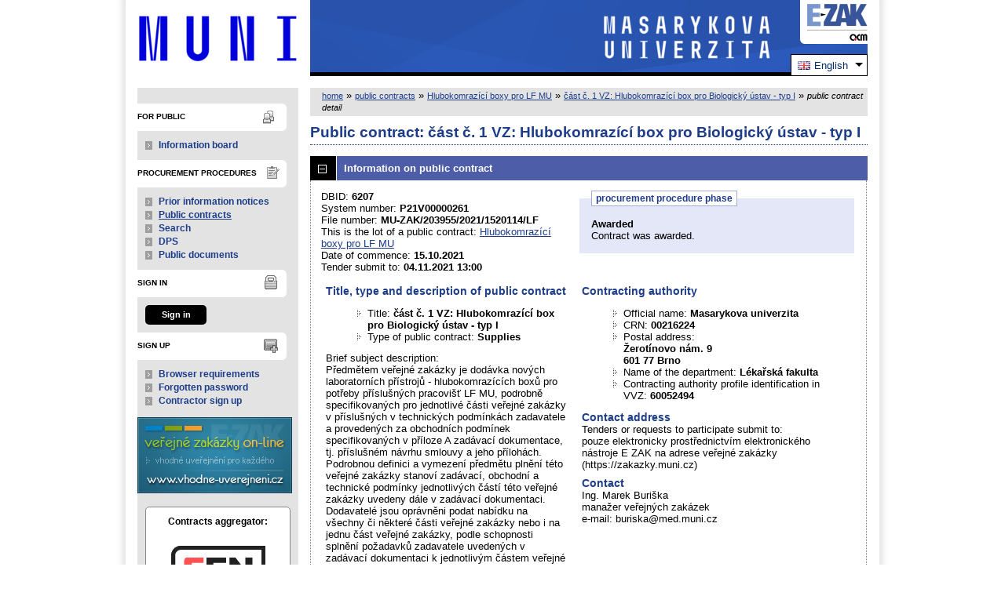

--- FILE ---
content_type: text/html; charset=UTF-8
request_url: https://zakazky.muni.cz/contract_display_6207.html?lang=en
body_size: 10534
content:
<!DOCTYPE html>
<html lang="cs">
  <head>
    <meta charset="UTF-8">
    <meta http-equiv="X-UA-Compatible" content="IE=edge" />
    <meta name="robots" content="" />
    <meta name="keywords" content="" />
    <meta name="description" content="" />
    <meta name="author" content="QCM, s.r.o." />
    <title>Public contracts - E-ZAK MUNI</title>

    <script type="text/javascript" src="https://zakazky.muni.cz/js/libs/jquery/dist/jquery.min.js?5.8.8.0-1"></script>
    <script type="text/javascript" src="https://zakazky.muni.cz/js/main.js?5.8.8.0-1"></script>
    <script type="text/javascript">
      mainStrings.ERR_DATA_LOAD_FAILED = 'Invalid operation. If the problem occurs again please contact the system operator with description of the procces which lead to the problem. Thank you.';
      mainStrings.PERMISSION_DENIED = 'You have insufficient permissions for this action.';
      mainStrings.ERR_PROLONG_SESSION_FAILED = 'Failed to prolong session. Perform some action otherwise you will be signed out!';
      mainStrings.INFO_END_OF_SESSION = '!!! Your session is near the end !!!';
      mainStrings.SELECT2_CLEAR = 'Clear';
      mainStrings.SELECT2_CHOOSE = 'Choose';
      mainStrings.SELECT2_ALL_SELECT_TO_RESTRICT = 'All, choose for restrict...';
      mainStrings.SHOW_CALENDAR = 'show calendar';
      mainStrings.WAITING_SUBMIT_DEFAULT_TEXT = 'Data transfer in progress';
      mainStrings.WAITING_LOAD_DEFAULT_TEXT = 'Loading data in progress';
      mainStrings.MAX_FILE_SIZE_EXCEEDED = 'The selected file exceeds the maximum allowed size.';
      mainStrings.MAX_DMS_FILE_SIZE_EXCEEDED = 'The selected file exceeds the maximum allowed file size, for which is possible to send it to the filing service';
      mainStrings.FILE_SIZE_IS_ZERO = 'Attach an empty file is not allowed. Please check file contents and try again with non empty one.';
      mainStrings.FILE_EXTENSION_NOT_ALLOWED = 'The file has an invalid format. Only files with the following extensions can be uploaded ';
      mainStrings.DMS_FILE_VERSION_NOT_SENT = 'WARNING! Previous version of the file was not sent to the filing service.';
      mainStrings.SEARCH_QUERY_TOO_LONG = 'Search query is too long, please decrease the number or length of search criteria.';
      mainStrings.DATE_INVALID_USE_CALENDAR = 'Invalid date, use calendar.';
      mainStrings.SANCTION_LIST_ERROR = 'Subject risk evaluation is only possible for Czech companies with a valid CRN.';
      mainStrings.TODAY = 'Today';
      mainStrings.FILTER = 'Filter';
      mainStrings.FILTER_RESET = 'Filter reset';
      mainStrings.FILTER_UPDATE = 'Filter';
      mainStrings.TOTAL_RECORDS_COUNT = 'Total number of records';
      mainStrings.FILTERED_RECORDS_COUNT = 'Filtered number of records';
      mainStrings.CONFIRM = 'Apply';
      mainStrings.COPY = 'copy';
      mainStrings.YES = 'yes';
      mainStrings.NO = 'no';
      mainStrings.COPIED_TO_CLIPBOARD = 'Copied to clipboard';
      actualLanguage = 'en';
      redirectBackRequestKey = 'redirectBack';
      isJsValidationEnabled = !!'1';
      REQUEST_URI_MAX_LENGTH = 2048;
      MESSAGE_TYPE_WARNING = 'warning';
      MESSAGE_TYPE_INFO = 'info';
      MESSAGE_TYPE_SUCCESS = 'success';
      MESSAGE_TYPE_ERROR = 'error';
      MESSAGE_TYPE_RECOMMEND = 'recommend';
      MESSAGE_TYPE_CONFIRM = 'confirm';
    </script>
    <script type="text/javascript" src='https://zakazky.muni.cz/js/libs/jquery-titlealert/jquery.titlealert.min.js?5.8.8.0-1'></script>
    <script type="text/javascript" src='https://zakazky.muni.cz/js/init.js?5.8.8.0-1'></script>


      <link href="https://zakazky.muni.cz/theme/images/favicon.ico" rel="SHORTCUT ICON" />

      <link rel="stylesheet" href="https://zakazky.muni.cz/theme/styles/main.css?5.8.8.0-1" type="text/css" media="screen, projection" />

          <link rel="stylesheet" href="https://zakazky.muni.cz/theme/styles/print.css?5.8.8.0-1" type="text/css" media="print" />
    
    <link rel="stylesheet" href="https://zakazky.muni.cz/js/libs/flatpickr/dist/flatpickr.css?5.8.8.0-1">
    <script src="https://zakazky.muni.cz/js/libs/flatpickr/dist/flatpickr.js?5.8.8.0-1"></script>
    <script src="https://zakazky.muni.cz/js/libs/flatpickr/dist/plugins/scrollPlugin.js?5.8.8.0-1"></script>
    <link rel="stylesheet" href="https://zakazky.muni.cz/js/libs/shortcut-buttons-flatpickr/dist/themes/light.css?5.8.8.0-1">
    <script src="https://zakazky.muni.cz/js/libs/shortcut-buttons-flatpickr/dist/shortcut-buttons-flatpickr.js?5.8.8.0-1"></script>
    
    
    <link href='https://zakazky.muni.cz/js/libs/qtip2/dist/jquery.qtip.min.css?5.8.8.0-1' rel='stylesheet' />
    <script type="text/javascript" src='https://zakazky.muni.cz/js/libs/qtip2/dist/jquery.qtip.min.js?5.8.8.0-1'></script>

    <link href='https://zakazky.muni.cz/js/libs/select2/dist/css/select2.min.css?5.8.8.0-1' rel='stylesheet' />
    <script type="text/javascript" src='https://zakazky.muni.cz/js/libs/select2/dist/js/select2.min.js?5.8.8.0-1'></script>
    <script type="text/javascript" src='https://zakazky.muni.cz/js/libs/select2/dist/js/i18n/en.js?5.8.8.0-1'></script>

    
    <script type="text/javascript" src="https://zakazky.muni.cz/js/libs/parsleyjs/dist/parsley.min.js?5.8.8.0-1"></script>
    <script type="text/javascript" src="https://zakazky.muni.cz/js/libs/parsleyjs/dist/i18n/en.js?5.8.8.0-1"></script>
    <script type="text/javascript" src="https://zakazky.muni.cz/js/parsleyExtras.js?5.8.8.0-1"></script>

    
    <link rel="stylesheet" href="https://zakazky.muni.cz/js/tablesorter/tablesorter.theme.notheme.css?5.8.8.0-1" type="text/css" media="screen, projection" />
    <script type="text/javascript" src="https://zakazky.muni.cz/js/libs/tablesorter/dist/js/jquery.tablesorter.min.js?5.8.8.0-1"></script>
    <script type="text/javascript" src="https://zakazky.muni.cz/js/libs/tablesorter/dist/js/widgets/widget-filter.min.js?5.8.8.0-1"></script>
    <script type="text/javascript" src="https://zakazky.muni.cz/js/libs/tablesorter/dist/js/widgets/widget-stickyHeaders.min.js?5.8.8.0-1"></script>
    <script type="text/javascript" src="https://zakazky.muni.cz/js/tablesorter/jquery.alphanumericsort.js?5.8.8.0-1"></script>

    <script type="text/javascript">
                        initQTips();
      initFlatpickrs('en');
      initParsley();
      initAjaxSubmit();
      initSelects2('en');
      initFormWaitings();
      initFormRedirectBack('/contract_display_6207.html?lang=en');
      initAutofocusedInputs();
      initBlockCopyButtons();
      tablesorter.customizeOnLoad();
      initResizableStickyTables();
    
        </script>

    
  </head>

  <body id="dus">
  <div id="page">
    <div id="head">
      <p class="hidden">
        <a href="#cnt" title="Přejít na obsah [klávesová zkratka Alt+S]" accesskey="s">obsah</a> |
        <a href="#foot" title="Přejít na zápatí">zápatí</a>
      </p>

      <a id="nav" title="Navigace"></a>
      <div id="head-title">
        <h1><a href="/" title="Masarykova univerzita" tabindex="1">Masarykova univerzita<span id="erb" ></span></a></h1>
        <a href="https://www.ezak.cz" class="ezak_logo" title="E-ZAK version 5"><span class="hidden">www.ezak.cz</span></a>
      </div>

        <div id="lang-switcher" class="ui-dropdown-list">
   <p class="ui-dropdown-list-trigger">
     <strong><img src="https://zakazky.muni.cz/theme/images/flags/en.png" alt="English" class="flags">English</strong>
   </p>
   <ul class="ui-dropdown-list-list">
             <li>
       <a href="/contract_display_6207.html?lang=cs" onclick="setWaiting(true);"><img
           src="https://zakazky.muni.cz/theme/images/flags/cs.png"
           class="flags" alt="čeština">čeština</a>
     </li>
                   </ul>
  </div>

       <script type="text/javascript">
      $(function() {
        $('#lang-switcher').find('.ui-dropdown-list-trigger').each(function() {
          $(this).on('click', function() {
            $(this).parent().toggleClass('active');
          }).hover(function() {
              $(this).parent().addClass('active');
            }, function() {
              $(this).parent().removeClass('active');
          });
        });
        $('#lang-switcher').find('.ui-dropdown-list-list').each(function() {
          $(this).hover(function() {
              $(this).parent().addClass('active');
            }, function() {
              $(this).parent().removeClass('active');
          });
        });
      });
    </script>
  
    </div>

    <div id="body">

        <div id="menu-left">

            <div id="pro-verejnost" class="hmenu">For public</div>
  <ul class="menu">
          <li >
        <a href="publication_index.html" title="information from the contracting authority"
                >Information board</a>
      </li>
      </ul>
            <div id="zadavaci-rizeni" class="hmenu">Procurement procedures</div>
  <ul class="menu">
          <li >
        <a href="advice_index.html" title="overview of prior information notices"
                  onclick="setWaiting(true);"
                >Prior information notices</a>
      </li>
          <li class="active">
        <a href="contract_index.html" title="overview of public contracts"
                  onclick="setWaiting(true);"
                >Public contracts</a>
      </li>
          <li >
        <a href="contract_search.html" title="extended search"
                >Search</a>
      </li>
          <li >
        <a href="dns_index.html" title="overview of dynamic purchasing systems"
                  onclick="setWaiting(true);"
                >DPS</a>
      </li>
          <li >
        <a href="document_public.html" title="public documents"
                >Public documents</a>
      </li>
      </ul>
                                                  
  <div id="prihlaseni" class="hmenu">Sign in</div>
  <div class="form">
    <a class="nowrap" onclick="return modalWindowSmallProcessDataAndShow('auth_logindialog.html?redirect=%2Fcontract_display_6207.html%3Flang%3Den');" id="login-submit">Sign in</a>
  </div>
  <div class="cleaner"></div>

            <div id="registrace" class="hmenu">Sign up</div>
  <ul class="menu-1">
    <li >
      <a title="browser settings test" href="test_index.html">Browser requirements</a>
    </li>
    <li >
      <a title="forgotten password" href="registrace_forgotpasswd.html">Forgotten password</a>
    </li>
    <li >
      <a title="candidate or contractor sign up" href="registrace.html">Contractor sign up</a>
    </li>
  </ul>
              
    
    
    
    <p class="vu">
      <a href="https://www.vhodne-uverejneni.cz/?utm_source=Banner%2BVU%2Bna%2Bwebu%2BE-ZAK%2BMUNI%2C%2B19%2F10&utm_medium=Banner%2BVU%2Bna%2Bwebu%2BE-ZAK%2BMUNI%2C%2B19%2F10&utm_term=Banner%2BVU%2Bna%2Bwebu%2BE-ZAK%2BMUNI&utm_content=Banner%2BVU%2Bna%2Bwebu%2BE-ZAK%2BMUNI&utm_campaign=Banner%2BVU%2Bna%2Bwebu%2BE-ZAK%2BMUNI"><img src="https://zakazky.muni.cz/theme/images/banner_muni.png" alt="vhodné uveřejnění" /></a>
    </p>

          <div class="fencdd">
        <div class="fen-banner">Contracts aggregator:</div> <br />

        <a href="https://www.fen.cz" class="nodecoration" target="_blank" title="[in new window] FEN">
          <div id="fen-logo">FEN</div>
        </a>

        <a href="https://www.fen.cz" class="nodecoration" target="_blank" title="[in new window] FEN CCD">
          <div id="cdd-logo">FEN CCD</div>
        </a>
      </div>
    
  </div>

  <script type="text/javascript">

    var menuFunctions = {
      setUnreadMessagesCounts: function () {
        $.ajax({
          type: "POST",
          url: "message_unreadCounts.html",
          dataType: "json",
          async: true,
          success: function (response) {
            menuFunctions.setUnreadMessagesData(response);
          },
          error: function () {
            menuFunctions.setUnreadMessagesData({});
          }
        });
      },
      setUnreadMessagesData: function (data) {
        var messagesCountElem = $("#messagesIncomingCount");
        var cMessagesCountElem = $("#cmessagesIncomingCount");
        if (jQuery.isEmptyObject(data) || typeof data.messages == "undefined" || data.messages == 0) {
          messagesCountElem.html(null);
        } else {
          messagesCountElem.html("(" + data.messages + ")");
        }
        if (jQuery.isEmptyObject(data) || typeof data.cmessages == "undefined" || data.cmessages == 0) {
          cMessagesCountElem.html(null);
        } else {
          cMessagesCountElem.html("(" + data.cmessages + ")");
        }
      }
    };

    
  </script>

      <p class="hidden">
        <a href="#nav" title="Přejít na navigaci">navigace</a> |
        <a href="#foot" title="Přejít na zápatí">zápatí</a>
      </p>

      <a id="cnt" title="Obsah"></a>
      <div id="content-first">

                  <div class="breadcrumb">
            <a href="/">home</a> &#187;
                                                            <a href="contract_index.html">public contracts</a> &#187;
                                                                                          <a href="contract_display_6206.html">Hlubokomrazící boxy pro LF MU</a> &#187;
                                                                                          <a href="contract_display_6207.html">část č. 1 VZ: Hlubokomrazící box pro Biologický ústav - typ I</a> &#187;
                                                                        <i>public contract detail</i>
                                    </div>
        
        
        
                                
        
        
        
        <div class="modalWindow noprint" id="modalWindow_logout_alert">
  <div class="page_shade"></div>
  <div class="dialog">
    <div class="dialog_window" id="dialog_window_logout_alert">
      <div class="dialog_handle">
        <div class="dialog_title" id="div_title_logout_alert">Security warning</div>
        <div class="dialog_close" title="Zavřít" onclick="modalWindows.hide('modalWindow_logout_alert');">x</div>
      </div>
      <div class="dialog_body" id="div_head_logout_alert">
        <h4 class="center">Your session is near the end. If you do not perform any action in the next minute you will be singed out.</h4><br /><br />
        <input type="submit" class="submit" name="prolong" title="prolong session" value="prolong session" onclick="prolongSession('fd76b9d04831b534dc8443625fdf026e');"/>
      </div>
    </div>
  </div>
</div>


        <div class="modalWindow noprint" id="modalWindowAlertOrConfirm">
  <div class="page_shade"></div>
  <div class="dialog">
    <div class="dialog_window">
      <div class="dialog_handle">
        <div class="dialog_title" id="modalWindowAlertOrConfirm_title"></div>
        <div class="dialog_close" qtip qtip-text="Close (Esc)" onclick="return modalWindows.alertOrConfirmHide();">x</div>
      </div>
      <div class="dialog_body" id="modalWindowAlertOrConfirm_head" onchange="modalWindows.alertOrConfirmResizeByContent();"></div>
    </div>
  </div>
</div>



<script type="text/javascript">

  alertModalProcess = function (message, type, customTitle) {
    var modalContent = $('  <div>\n    <div class=\"modalAlertOrConfirmTitle\"><\/div>\n    <fieldset>\n      <div id=\"modalAlertContent\"><\/div>\n      <div class=\"cleaner\"><\/div>\n      <div class=\"center\">\n        <a onclick=\"return modalWindows.alertOrConfirmHide();\" class=\"button-create\">OK<\/a>\n      <\/div>\n    <\/fieldset>\n  <\/div>\n');
    switch (type) {
      case MESSAGE_TYPE_INFO:
        modalContent.find('fieldset').addClass('info_msg');
        modalContent.find('.modalAlertOrConfirmTitle').html('Info');
        break;
      case MESSAGE_TYPE_ERROR:
        modalContent.find('fieldset').addClass('err_msg');
        modalContent.find('.modalAlertOrConfirmTitle').html('Error');
        break;
      case MESSAGE_TYPE_SUCCESS:
        modalContent.find('fieldset').addClass('succ_msg');
        modalContent.find('.modalAlertOrConfirmTitle').html('Info');
        break;
      case MESSAGE_TYPE_RECOMMEND:
        modalContent.find('fieldset').addClass('recommend_msg');
        modalContent.find('.modalAlertOrConfirmTitle').html('Recommendation');
        break;
      default:
        modalContent.find('fieldset').addClass('warn_msg');
        modalContent.find('.modalAlertOrConfirmTitle').html('Warning');
        break;
    }
    if (message.indexOf('modalAlertOrConfirmTitle') >= 0) { // obsahuje html s class pro title
      var titleElement = $(message).find('.modalAlertOrConfirmTitle').first();
      modalContent.find('.modalAlertOrConfirmTitle').text(titleElement.html());
    }
    if (typeof customTitle != 'undefined' && customTitle != null) {
      modalContent.find('.modalAlertOrConfirmTitle').text(customTitle);
    }
    modalContent.find("#modalAlertContent").html(message);
    modalWindows.alertOrConfirmSetContent(modalContent);
    return modalWindows.alertOrConfirmShow('modalWindow_smallest');
  }

  confirmModalProcess = function (message, confirmUrlRedirectOrCallbackFnc, customTitle, confirmButtonName, cancelButtonName, type) {
    var modalContent = $('  <div>\n    <div class=\"modalAlertOrConfirmTitle\"><\/div>\n    <fieldset>\n      <div id=\"modalConfirmContent\"><\/div>\n      <div class=\"cleaner\"><\/div>\n      <div>\n        <a href=\"\" id=\"modalConfirmButton\" onclick=\"setWaiting(true); modalWindows.alertOrConfirmHide();\" class=\"button-create\">OK<\/a>\n        <a id=\"modalCancelButton\" onclick=\"return modalWindows.alertOrConfirmHide();\" class=\"button-create\">back<\/a>\n      <\/div>\n    <\/fieldset>\n  <\/div>\n');
    switch (type) {
      case MESSAGE_TYPE_WARNING:
        modalContent.find('fieldset').addClass('warn_msg');
        modalContent.find('.modalAlertOrConfirmTitle').html('Warning');
        break;
      case MESSAGE_TYPE_ERROR:
        modalContent.find('fieldset').addClass('err_msg');
        modalContent.find('.modalAlertOrConfirmTitle').html('Error');
        break;
      case MESSAGE_TYPE_SUCCESS:
        modalContent.find('fieldset').addClass('succ_msg');
        modalContent.find('.modalAlertOrConfirmTitle').html('Info');
        break;
      case MESSAGE_TYPE_RECOMMEND:
        modalContent.find('fieldset').addClass('recommend_msg');
        modalContent.find('.modalAlertOrConfirmTitle').html('Recommendation');
        break;
      case MESSAGE_TYPE_INFO:
        modalContent.find('fieldset').addClass('info_msg');
        modalContent.find('.modalAlertOrConfirmTitle').html('Info');
        break;
      case MESSAGE_TYPE_CONFIRM:
      default:
        modalContent.find('fieldset').addClass('confirm_msg');
        modalContent.find('.modalAlertOrConfirmTitle').html('Confirmation');
        break;
    }

    if (typeof confirmUrlRedirectOrCallbackFnc == 'function') {
        modalContent.find('#modalConfirmButton').on('click', function () {
        confirmUrlRedirectOrCallbackFnc();
        return false;
      });
    } else {
      modalContent.find('#modalConfirmButton').prop('href', confirmUrlRedirectOrCallbackFnc);
    }
    if (typeof confirmButtonName != 'undefined' && confirmButtonName != null) {
      modalContent.find('#modalConfirmButton').text(confirmButtonName);
    }
    if (typeof cancelButtonName != 'undefined' && cancelButtonName != null) {
      modalContent.find('#modalCancelButton').text(cancelButtonName);
    }
    if (message.indexOf('modalAlertOrConfirmTitle') >= 0) { // obsahuje html s class title
      var titleElement = $(message).find('.modalAlertOrConfirmTitle').first();
      modalContent.find('.modalAlertOrConfirmTitle').text(titleElement.html());
    }
    if (typeof customTitle != 'undefined' && customTitle != null) {
      modalContent.find('.modalAlertOrConfirmTitle').text(customTitle);
    }
    modalContent.find("#modalConfirmContent").html(message);
    modalWindows.alertOrConfirmSetContent(modalContent);
    return modalWindows.alertOrConfirmShow('modalWindow_small');
  }
</script>

        <div class="modalWindow noprint" id="modalWindow">
  <div class="page_shade"></div>
  <div class="dialog">
    <div class="dialog_window">
      <div class="dialog_handle">
        <div class="dialog_title" id="modalWindow_title"></div>
        <div class="dialog_close" id="dialog_close_button" qtip qtip-text="Close (Esc)" onclick="return modalWindowHide();">x</div>
      </div>
      <div class="dialog_body" id="modalWindow_head" onchange="modalWindows.resizeByContent();"></div>
    </div>
  </div>
</div>
<div class="modalWindow noprint" id="modalWindowFloating">
  <div class="dialog_window">
    <div class="dialog_handle">
      <div class="dialog_title" id="modalWindowFloating_title"></div>
      <div class="dialog_close" id="dialog_close_button" qtip qtip-text="Close" onclick="return modalWindows.floatingHide();">x</div>
    </div>
    <div class="dialog_body" id="modalWindowFloating_head" onchange="modalWindows.floatingResizeByContent();"></div>
  </div>
</div>


<script type="text/javascript">

  floatingModalProcess = function (message, type, allowClose, customTitle) {
    var modalContent = $('  <div>\n    <div class=\"floatingTitle\"><\/div>\n    <fieldset>\n      <div id=\"floatingContent\"><\/div>\n      <div class=\"cleaner\"><\/div>\n    <\/fieldset>\n  <\/div>\n');
    switch (type) {
      case MESSAGE_TYPE_INFO:
        modalContent.find('fieldset').addClass('info_msg');
        modalContent.find('.floatingTitle').html('Info');
        break;
      case MESSAGE_TYPE_ERROR:
        modalContent.find('fieldset').addClass('err_msg');
        modalContent.find('.floatingTitle').html('Error');
        break;
      case MESSAGE_TYPE_SUCCESS:
        modalContent.find('fieldset').addClass('succ_msg');
        modalContent.find('.floatingTitle').html('Info');
        break;
      case MESSAGE_TYPE_RECOMMEND:
        modalContent.find('fieldset').addClass('recommend_msg');
        modalContent.find('.floatingTitle').html('Recommendation');
        break;
      default:
        modalContent.find('fieldset').addClass('warn_msg');
        modalContent.find('.floatingTitle').html('Warning');
        break;
    }
    if (message.indexOf('floatingTitle') >= 0) { // obsahuje html s class pro title
      var titleElement = $(message).find('.floatingTitle').first();
      modalContent.find('.floatingTitle').text(titleElement.html());
    }
    if (typeof customTitle != 'undefined' && customTitle != null) {
      modalContent.find('.floatingTitle').text(customTitle);
    }
    modalContent.find("#floatingContent").html(message);
    modalWindows.floatingSetContent(modalContent);
    return modalWindows.floatingShow(allowClose);
  }
</script>



        <div id="centerBlock"><div class="contract">






  
  <h2 class="left">
                        Public contract:
      
      část č. 1 VZ: Hlubokomrazící box pro Biologický ústav - typ I
      </h2>

      
    


  
    <h3 class="block cleaner " id="head_info">
    <a id="a_info"
       class="revealed"
       href="?close=info"
       onclick="handleBlock('info'); return false;">
      Information on public contract
    </a>
  </h3>
  <div class="block"
       id="body_info"
       style="display: block">

          
  
      <fieldset id="contract-status">
  <legend>
          procurement procedure phase
      </legend>
  <b>
    Awarded
              </b>
  <br />
  Contract was awarded.<br />

        </fieldset>
DBID: <b>6207</b><br />
System number: <b>P21V00000261</b><br />  File number:
  <b>
          MU-ZAK/203955/2021/1520114/LF
      </b>
    <br />


      This is the lot of a public contract:
        <a href="contract_display_6206.html">Hlubokomrazící boxy pro LF MU</a>
    <br />

      Date of commence:
    <b>
      15.10.2021
    </b><br />
      Tender submit to:
    <b>04.11.2021 13:00</b>
    <br />

<br />
<div class="cleaner"></div>

  <div class="half">
  <h4>
          Title, type and description of public contract
      </h4>
  <ul>
    <li>Title: <b>část č. 1 VZ: Hlubokomrazící box pro Biologický ústav - typ I </b> </li>
          <li>Type of public contract: <b>Supplies</b></li>
              </ul>

      <p>Brief subject description:<br />Předmětem veřejné zakázky je dodávka nových laboratorních přístrojů - hlubokomrazících boxů pro potřeby příslušných pracovišť LF MU, podrobně specifikovaných pro jednotlivé části veřejné zakázky v příslušných v technických podmínkách zadavatele a provedených za obchodních podmínek specifikovaných v příloze A zadávací dokumentace, tj. příslušném návrhu smlouvy a jeho přílohách.<br />
Podrobnou definici a vymezení předmětu plnění této veřejné zakázky stanoví zadávací, obchodní a technické podmínky jednotlivých částí této veřejné zakázky uvedeny dále v zadávací dokumentaci.<br />
Dodavatelé jsou oprávněni podat nabídku na všechny či některé části veřejné zakázky nebo i na jednu část veřejné zakázky, podle schopnosti splnění požadavků zadavatele uvedených v zadávací dokumentaci k jednotlivým částem veřejné zakázky.</p>
  
  <h4>
        Procedure type, estimated value
  </h4>
<ul>
  <li>
          Procedure:
        <b>
              VZMR s otevřenou výzvou
                  </b>

      </li>
      <li>
              Public contract regime:
            <b>
        small-scale public contract
              </b>
    </li>
        <li>Estimated value:
      <b>
                  355 000 Kč without VAT
              </b>
        </li>
    </ul>
    <h4>Place of performance</h4>
  <ul>
                  <li>Brno-město</li>
            </ul>
</div>

<div class="half">
  <h4>Contracting authority</h4>
  <ul>
    <li>Official name: <b>Masarykova univerzita</b></li>
    <li>CRN: <b>00216224</b></li>
    <li>Postal address:<br /><b>Žerotínovo nám. 9<br />
601 77 Brno</b></li>
          <li>
                  Name of the department:
          <b>Lékařská fakulta</b>
              </li>
            <li>Contracting authority profile identification in VVZ: <b>60052494</b></li>
      </ul>

  <h4>Contact address</h4>
      <p>
              Tenders or requests to participate submit to:
            <br />
      pouze elektronicky prostřednictvím elektronického nástroje E ZAK na adrese veřejné zakázky (https://zakazky.muni.cz)
    </p>
          <h4>Contact</h4>
    <p id="infoBlockContact"></p>
    <script type="text/javascript">
      $("#infoBlockContact").html(Rot13.convert('"Vat. Znerx Ohev\u0161xn\nznan\u017ere ir\u0159rwa\u00fdpu mnx\u00e1mrx\nr-znvy: ohevfxn@zrq.zhav.pm"').slice(1, -1).replace(/(?:\r\n|\r|\n)/g, '<br>'));
    </script>
  </div>
  <div class="cleaner"></div>
  <div class="custom_attribute_entity_detail">
    <table>
      <tbody>
                                          </tbody>
    </table>

  </div>
    <div class="cleaner"></div>



    
  </div>
  <h3 class="block cleaner " id="head_subject_items">
    <a id="a_subject_items"
       class=""
       href="?open=subject_items"
       onclick="handleBlock('subject_items'); return false;">
      Subject items (CPV)
    </a>
  </h3>
  <div class="block"
       id="body_subject_items"
       style="display: none">

          


<div class="cleaner"></div>

<div class="list">
      <span>No records to display.</span>
  </div>

    
  </div>
  <h3 class="block cleaner " id="head_doc_zad">
    <a id="a_doc_zad"
       class=""
       href="?open=doc_zad"
       onclick="handleBlock('doc_zad'); return false;">
      Procurement documents
    </a>
  </h3>
  <div class="block"
       id="body_doc_zad"
       style="display: none">

          
<div class="cleaner"></div>




<div class="cleaner"></div>

<p>Qualifications documentation not provided (or is part of procurement documents).</p>



  

        
<p>Procurement documents are provided electronically with direct access.</p>


  <h4 class="cleaner">Procurement documents - files download</h4>
  <div class="list">
  <table>
                                                
        
                  <tr>
                    <th class="width_20p">Title</th>
          <th>Description</th>
          <th class="width_20p">File name</th>
          <th class="width_10p">Size</th>
                        </tr>
      
      
      <tr class="o">
                <td>
          <a href="document_download_113348.html"
             title="document detail - Zadávací dokumentace">Zadávací dokumentace</a>
        </td>
        <td>
          
        </td>
        <td>
                                    <img src="https://zakazky.muni.cz/theme/images/icons/mime/acrobat.png"
                   alt="Dokument PDF" title="Dokument PDF"
              />&nbsp;<a href="document_113348/96973307f5c3713284d649f52b1f9ab9-1-2-zadavaci-dokumentace-pro-vsechny-casti-vz-pdf"
                         title="download document - 1.2 Zadávací dokumentace - pro všechny části VZ.pdf">1.2 Zadávací dokumentace - pro
všechny části VZ.pdf
              </a>
            
                              </td>
        <td class="nowrap">
          275,04 KiB
        </td>
                      </tr>
          
      
      <tr class="e">
                <td>
          <a href="document_download_113349.html"
             title="document detail - Priloha A - Smluvní vzor (návrh smlouvy) - část č. 1 VZ">Priloha A - Smluvní vzor
(návrh smlouvy) - část č. 1 VZ</a>
        </td>
        <td>
          
        </td>
        <td>
                                    <img src="https://zakazky.muni.cz/theme/images/icons/mime/word.png"
                   alt="Dokument MS Word" title="Dokument MS Word"
              />&nbsp;<a href="document_113349/6c8bc3a9f60725abdb1ea529df708a94-1-3-priloha-a-smluvni-vzor-navrh-smlouvy-cast-c-1-vz-docx"
                         title="download document - 1.3 Priloha A - Smluvní vzor (návrh smlouvy) - část č. 1 VZ.docx">1.3 Priloha A - Smluvní vzor
(návrh smlouvy) - část č. 1
VZ.docx
              </a>
            
                              </td>
        <td class="nowrap">
          61,36 KiB
        </td>
                      </tr>
          
      
      <tr class="o">
                <td>
          <a href="document_download_113350.html"
             title="document detail - Techn. podminky a Techn. spec. nab. plnění - příloha č. 1 návrhu smlouvy">Techn. podminky a Techn. spec.
nab. plnění - příloha č.
1 návrhu smlouvy</a>
        </td>
        <td>
          
        </td>
        <td>
                                    <img src="https://zakazky.muni.cz/theme/images/icons/mime/excel.png"
                   alt="Dokument MS Excel" title="Dokument MS Excel"
              />&nbsp;<a href="document_113350/5920b04521765a1509e4edaa01c6e06c-1-3-1-techn-podminky-a-techn-spec-nab-plneni-priloha-c-1-navrhu-smlouvy-xls"
                         title="download document - 1.3.1 Techn. podminky a  Techn. spec. nab. plnění - příloha č. 1 návrhu smlouvy.XLS">1.3.1 Techn. podminky a 
Techn. spec. nab. plnění -
příloha č. 1 návrhu
smlouvy.XLS
              </a>
            
                              </td>
        <td class="nowrap">
          47,50 KiB
        </td>
                      </tr>
          
      
      <tr class="e">
                <td>
          <a href="document_download_113351.html"
             title="document detail - Formulář nabídky">Formulář nabídky</a>
        </td>
        <td>
          
        </td>
        <td>
                                    <img src="https://zakazky.muni.cz/theme/images/icons/mime/word.png"
                   alt="Dokument MS Word" title="Dokument MS Word"
              />&nbsp;<a href="document_113351/4dfb6e474298b922888380829b3ed60f-1-4-formular-nabidky-docx"
                         title="download document - 1.4 Formulář nabídky.docx">1.4 Formulář nabídky.docx
              </a>
            
                              </td>
        <td class="nowrap">
          61,41 KiB
        </td>
                      </tr>
      </table>
</div>


                  Also check the procurement documents on the         <a href="contract_display_6206.html">
         lots list</a>.
      <br /><br />
            
  <h4>Procurement documents - invitation</h4>
  <div class="list">
    <table>
  <thead>
    <tr>
      <th>Date</th>
      <th>Message type</th>
      <th>Sender</th>
      <th>Subject</th>
            <th colspan="2" qtip qtip-text="replies" class="info_bubble width_25">r.</th>    </tr>
  </thead>
  <tbody>
          <tr class="o">
        <td qtip qtip-text="read message">
          15.10.2021 10:48
        </td>
        <td>
          invitation
                  </td>
                <td  qtip qtip-text="Masarykova univerzita">
                                    Marek Buriška
                                          </td>
                <td>
                      <a href="contract_display_inbox_95620.html">
              Výzva k podání nabídek            </a>
                  </td>
                                    <td >
                          &nbsp;
                      </td>
                    <td >
            &nbsp;          </td>
              </tr>
      </tbody>
</table>
  </div>


    
  </div>
  <h3 class="block cleaner " id="head_dd">
    <a id="a_dd"
       class=""
       href="?open=dd"
       onclick="handleBlock('dd'); return false;">
      Explanation, completion, changes of procurement documents
    </a>
  </h3>
  <div class="block"
       id="body_dd"
       style="display: none">

          


<div class="cleaner"></div>

  <div class="list">
    <table>
  <thead>
    <tr>
      <th>Date</th>
      <th>Message type</th>
      <th>Sender</th>
      <th>Subject</th>
            <th colspan="2" qtip qtip-text="replies" class="info_bubble width_25">r.</th>    </tr>
  </thead>
  <tbody>
          <tr class="o">
        <td qtip qtip-text="read message">
          22.10.2021 14:54
        </td>
        <td>
          explanation, completion, changes of procurement documents
                  </td>
                <td  qtip qtip-text="Masarykova univerzita">
                                    Marek Buriška
                                          </td>
                <td>
                      <a href="contract_display_inbox_95764.html">
              Vysvětlení, změna nebo doplnění zadávací dokumentace č. 1            </a>
                  </td>
                                    <td >
                          &nbsp;
                      </td>
                    <td >
            &nbsp;          </td>
              </tr>
      </tbody>
</table>
  </div>

          Also check the explanation on the       <a href="contract_display_6206.html">
        lots list</a>.
      

    
  </div>
  <h3 class="block cleaner " id="head_doc_pub">
    <a id="a_doc_pub"
       class=""
       href="?open=doc_pub"
       onclick="handleBlock('doc_pub'); return false;">
      Public documents
    </a>
  </h3>
  <div class="block"
       id="body_doc_pub"
       style="display: none">

          
<div class="cleaner"></div>




<div class="cleaner">&nbsp;</div>

  <h4>Overview of public documents</h4>
  <div class="list">
  <table>
                  
        
                  <tr>
                    <th class="width_20p">Title</th>
          <th>Description</th>
          <th class="width_20p">File name</th>
          <th class="width_10p">Size</th>
                        </tr>
      
                      <tr>
                                                    <td colspan="4"><h5>Contract, its changes and amendments</h5></td>
        </tr>
        
      
      <tr class="o">
                <td>
          <a href="document_download_115008.html"
             title="document detail - Kupní smlouva">Kupní smlouva</a>
        </td>
        <td>
          dne 18. 11. 2021  byla uzavřena smlouva k veřejné zakázce: část. č. 1 VZ-Hlubokomrazící box pro Biologický ústav LF MU – typ I.<br />
<br />
Tato smlouva byla uveřejněna v registru smluv dne 22. 11.  2021 a je dostupná pod odkazem: viz příloha
        </td>
        <td>
                                    <img src="https://zakazky.muni.cz/theme/images/icons/mime/acrobat.png"
                   alt="Dokument PDF" title="Dokument PDF"
              />&nbsp;<a href="document_115008/cba8bcae534276fbab77551c359e7199-registr_smluv_smlouva_18441031-pdf1106-42-21-1-pdf"
                         title="download document - registr_smluv_smlouva_18441031.pdf1106-42-21 (1).pdf">registr_smluv_smlouva_18441031.pdf1106-42-21
(1).pdf
              </a>
            
                              </td>
        <td class="nowrap">
          47,67 KiB
        </td>
                      </tr>
      </table>
</div>



    
  </div>
  <h3 class="block cleaner " id="head_forms">
    <a id="a_forms"
       class=""
       href="?open=forms"
       onclick="handleBlock('forms'); return false;">
      Forms
    </a>
  </h3>
  <div class="block"
       id="body_forms"
       style="display: none">

          <div class="list">
  <table class="width_full">
    <tr>
            <th>Form title</th>
      <th>Type</th>
      <th>State</th>
              <th>Published in E-ZAK</th>
            <th>Published in VVZ</th>
          </tr>
          <tr class="o">
                <td title="Opravný interní formulář k veřejné zakázce">
          <a href="https://zakazky.muni.cz/form_display_7264.html" title="display detail">
            Opravný interní formulář k veřejné zakázce</a>
        </td>
        <td title="Opravný interní formulář k veřejné zakázce">E01</td>
        <td>
          published
                  </td>

                  <td>22.10.2021</td>
        
        <td>
                      ---
                  </td>

              </tr>
      </table>
  
  

<input type="hidden" id="pagerCurrentPage" value="" />

<script type="text/javascript">

  /**
   * Vrátí aktuální pozici pageru i ve chvíli kliknutí na něj
   * @returns {int}
   */
  function getPagerPage() {
    return pager.getCurrentPage();
  }

  $(function () {
    if ($('.pager').find('.big').length === 1) { // nastaveni hodnoty dle aktivni stranky
      $("#pagerCurrentPage").val($('.pager').find('.big').html());
    }
    $('.pager a').on('click', function () { // kliknuti na pager, pretizeni pokud je nastaveno
      $("#pagerCurrentPage").val(pager.getPageFromUrl(this));
            return true;
    });
  });

  var pager = {

  /**
   * @returns {int}
   */
    getCurrentPage: function() {
      return $("#pagerCurrentPage").val();
    },

    /**
     * @param {Object} aElement
     * @returns {Number|parse.params.page}
     */
    getPageFromUrl: function(aElement) {
      var parse = parseURL($(aElement).attr('href'));
      var page = parse.params.page;
      if (!isNaN(page)) {
        return page;
      }
      return 1;
    }
  };

</script>
</div>

<script type="text/javascript">

  var formTable = {
    confirmDelete: function (message, confirmUrl) {
      return confirmModal(message, confirmUrl, 'Confirmation of form deletion', 'delete');
    },
    confirmStorno: function (message, confirmUrl) {
      return confirmModal(message, confirmUrl, 'Cancel form', 'cancel form');
    },
    confirmPublish: function (message, confirmUrl) {
      return confirmModal(message, confirmUrl, 'Form publish', 'publish');
    }
  };

</script>


    
  </div>
  <h3 class="block cleaner " id="head_urls">
    <a id="a_urls"
       class=""
       href="?open=urls"
       onclick="handleBlock('urls'); return false;">
      URL addresses
    </a>
  </h3>
  <div class="block"
       id="body_urls"
       style="display: none">

          <div class="list cleaner">
      <table class="width_full">
            <tr>
        <th>URL title</th>
        <th>URL address</th>
              </tr>
              <tr class="o">
          <td>URL of the lot in E-ZAK</td>
          <td><a href="https://zakazky.muni.cz/vz00006207">https://zakazky.muni.cz/vz00006207</a></td>
                  </tr>
          </table>
    
  

<input type="hidden" id="pagerCurrentPage" value="" />

<script type="text/javascript">

  /**
   * Vrátí aktuální pozici pageru i ve chvíli kliknutí na něj
   * @returns {int}
   */
  function getPagerPage() {
    return pager.getCurrentPage();
  }

  $(function () {
    if ($('.pager').find('.big').length === 1) { // nastaveni hodnoty dle aktivni stranky
      $("#pagerCurrentPage").val($('.pager').find('.big').html());
    }
    $('.pager a').on('click', function () { // kliknuti na pager, pretizeni pokud je nastaveno
      $("#pagerCurrentPage").val(pager.getPageFromUrl(this));
            return true;
    });
  });

  var pager = {

  /**
   * @returns {int}
   */
    getCurrentPage: function() {
      return $("#pagerCurrentPage").val();
    },

    /**
     * @param {Object} aElement
     * @returns {Number|parse.params.page}
     */
    getPageFromUrl: function(aElement) {
      var parse = parseURL($(aElement).attr('href'));
      var page = parse.params.page;
      if (!isNaN(page)) {
        return page;
      }
      return 1;
    }
  };

</script>
  </div>

    
  </div>
  <h3 class="block cleaner " id="head_performance">
    <a id="a_performance"
       class=""
       href="?open=performance"
       onclick="handleBlock('performance'); return false;">
      Contract performance
    </a>
  </h3>
  <div class="block"
       id="body_performance"
       style="display: none">

          


<div class="cleaner"></div>

  <h4>List of tenderers</h4>
      <div class="list">
    <table>
            <tr>
                  <th>Name</th>
          <th>CRN</th>
          <th>Country of headquarters/place of business/habitation</th>
                                          <th>Excluded</th>
                      </tr>
              <tr class="o">
                      <td>
                            SCHOELLER INSTRUMENTS, s.r.o.
                                        </td>
            <td>
              25065939
            </td>
            <td>
              Czech Republic
            </td>
          
                                          <td>
                              No
                          </td>
                            </tr>
          </table>
    </div>
  
  


<div class="cleaner"></div>

<h4>Selected contractor</h4>
  <br />
  <p>
    Date of contract conclusion: <b>18.11.2021</b>
  </p>
            <div class="list">
    <table>
    <tr>
      <th>Name</th>
      <th>CRN</th>
      <th>Country of headquarters/place of business/habitation</th>
              <th>Contractual price<br />in CZK without VAT</th>
                    <th>Contractual price<br />in CZK with VAT</th>
                      </tr>
          <tr class="o">
        <td>
                    SCHOELLER INSTRUMENTS, s.r.o.
                            </td>
        <td>25065939</td>
        <td>Czech Republic</td>
                  <td class="right">
                          328&nbsp;025,00
                      </td>
                          <td class="right">
                          396&nbsp;910,25
                      </td>
                              </tr>
      </table>

          </div>


<br />
  


<div class="cleaner"></div>

    
  <h4>Value finally paid</h4>
  State: <b>Contract performance in progress</b>
          <br />
    No records to display.
  

    
  </div>

<script type="text/javascript">

  var handleBlock = function (name) {
    var requestUrl = 'index.php?' + 'm=contract&a=display&id=6207';

    var action = '';
    if ($('#body_' + name).css('display') === 'none') {
      $('#body_' + name).show();
      action = 'open';
    } else {
      $('#body_' + name).hide();
      action = 'close';
    }

    requestUrl = requestUrl + '&blocks=1&' + action + '=' + name;

    if ($('#body_' + name).hasClass('load-data')) {
      requestUrl = requestUrl + '&loadBlockData=' + name;

      var isError = false;

      $.ajax({
        type: 'get',
        url: requestUrl,
        success: function (response) {
          try {
            var jsonResponse = JSON.parse(response);
            $('#body_' + name).html(jsonResponse.content);

                                    initSelects2('en');
            initFormWaitings();
            initFormRedirectBack('/contract_display_6207.html?lang=en');
            initQTips();
            initAutofocusedInputs();
            tablesorter.customizeOnLoad();
            initResizableStickyTables();
          } catch (e) {
            isError = true;
          }
        },
        complete: function () {
          if (isError) {
            $('#body_' + name).html('You do not have permission to view this information or cannot connect to the server.');
          } else {
            $('#body_' + name).removeClass('load-data');
          }
        },
        error: function () {
          $('#body_' + name).html('You do not have permission to view this information or cannot connect to the server.');
        }
      });
    } else {
      $.ajax({
        type: 'get',
        url: requestUrl,
        success: function () {
          tablesorter.customizeOnLoad();
          initResizableStickyTables();
        }
      });
    }

    if ($('#body_' + name).css('display') === 'none') {
      $('#a_' + name).removeClass('revealed');
    } else {
      $('#a_' + name).addClass('revealed');
    }
  }

</script>

</div>

</div>
        <div id="winConfirmBg" style="display: none;">&nbsp;</div>
        <div id="winConfirm" style="display: none;"></div>
        <br /><br />
      </div>

      <p class="hidden">
        <a href="#nav" title="Přejít na navigaci">navigace</a> |
        <a href="#cnt" title="Přejít na obsah [klávesová zkratka Alt+S]">obsah</a>
      </p>

      <ul id="foot" title="Zápatí">
        <li>2006 &ndash; 2026 &copy; Masarykova univerzita</li>
                <li><a href="accessibility.html" title="Declaration of accessibility link">Declaration of accessibility</a></li>
        <li><a href="cookies.html" title="Information about using cookies">Cookies</a></li>
        <li><a href="manual.html" title="">Manuals</a></li>
        <li class="last"><a href="https://ezak.cz/technicka-podpora" title="[in new window] Support and information about E-ZAK" tabindex="704" class="new-window" onclick="window.open(this.href); return false;">QCM - Support</a></li>
      </ul>

    </div>
  </div>

  <div style="float: right;" id="calendar-container"></div>

  </body>


</html>
<!-- qcmmon state ok -->
